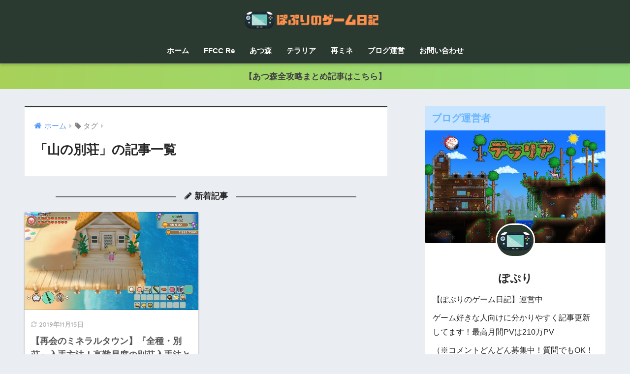

--- FILE ---
content_type: text/html; charset=UTF-8
request_url: https://popurigamenikki.info/tag/%E5%B1%B1%E3%81%AE%E5%88%A5%E8%8D%98/
body_size: 6603
content:
<!doctype html><html lang="ja"><head><meta charset="utf-8"><meta http-equiv="X-UA-Compatible" content="IE=edge"><meta name="HandheldFriendly" content="True"><meta name="MobileOptimized" content="320"><meta name="viewport" content="width=device-width, initial-scale=1, viewport-fit=cover"/><meta name="msapplication-TileColor" content="#2b3a30"><meta name="theme-color" content="#2b3a30"><link rel="pingback" href="https://popurigamenikki.info/xmlrpc.php"><!-- <link media="all" href="https://popurigamenikki.info/wp-content/cache/autoptimize/css/autoptimize_9954a3b556bd68668acb9dea47354658.css" rel="stylesheet" /> -->
<link rel="stylesheet" type="text/css" href="//popurigamenikki.info/wp-content/cache/wpfc-minified/1oq0kjlv/afdb4.css" media="all"/><title>「山の別荘」の記事一覧 | ぽぷりのゲーム日記</title><meta name='robots' content='max-image-preview:large' /><link rel='dns-prefetch' href='//fonts.googleapis.com' /><link rel='dns-prefetch' href='//maxcdn.bootstrapcdn.com' /><link rel="alternate" type="application/rss+xml" title="ぽぷりのゲーム日記 &raquo; フィード" href="https://popurigamenikki.info/feed/" /><link rel="alternate" type="application/rss+xml" title="ぽぷりのゲーム日記 &raquo; コメントフィード" href="https://popurigamenikki.info/comments/feed/" /> <script type="text/javascript">window._wpemojiSettings = {"baseUrl":"https:\/\/s.w.org\/images\/core\/emoji\/14.0.0\/72x72\/","ext":".png","svgUrl":"https:\/\/s.w.org\/images\/core\/emoji\/14.0.0\/svg\/","svgExt":".svg","source":{"concatemoji":"https:\/\/popurigamenikki.info\/wp-includes\/js\/wp-emoji-release.min.js?ver=6.1.9"}};
/*! This file is auto-generated */
!function(e,a,t){var n,r,o,i=a.createElement("canvas"),p=i.getContext&&i.getContext("2d");function s(e,t){var a=String.fromCharCode,e=(p.clearRect(0,0,i.width,i.height),p.fillText(a.apply(this,e),0,0),i.toDataURL());return p.clearRect(0,0,i.width,i.height),p.fillText(a.apply(this,t),0,0),e===i.toDataURL()}function c(e){var t=a.createElement("script");t.src=e,t.defer=t.type="text/javascript",a.getElementsByTagName("head")[0].appendChild(t)}for(o=Array("flag","emoji"),t.supports={everything:!0,everythingExceptFlag:!0},r=0;r<o.length;r++)t.supports[o[r]]=function(e){if(p&&p.fillText)switch(p.textBaseline="top",p.font="600 32px Arial",e){case"flag":return s([127987,65039,8205,9895,65039],[127987,65039,8203,9895,65039])?!1:!s([55356,56826,55356,56819],[55356,56826,8203,55356,56819])&&!s([55356,57332,56128,56423,56128,56418,56128,56421,56128,56430,56128,56423,56128,56447],[55356,57332,8203,56128,56423,8203,56128,56418,8203,56128,56421,8203,56128,56430,8203,56128,56423,8203,56128,56447]);case"emoji":return!s([129777,127995,8205,129778,127999],[129777,127995,8203,129778,127999])}return!1}(o[r]),t.supports.everything=t.supports.everything&&t.supports[o[r]],"flag"!==o[r]&&(t.supports.everythingExceptFlag=t.supports.everythingExceptFlag&&t.supports[o[r]]);t.supports.everythingExceptFlag=t.supports.everythingExceptFlag&&!t.supports.flag,t.DOMReady=!1,t.readyCallback=function(){t.DOMReady=!0},t.supports.everything||(n=function(){t.readyCallback()},a.addEventListener?(a.addEventListener("DOMContentLoaded",n,!1),e.addEventListener("load",n,!1)):(e.attachEvent("onload",n),a.attachEvent("onreadystatechange",function(){"complete"===a.readyState&&t.readyCallback()})),(e=t.source||{}).concatemoji?c(e.concatemoji):e.wpemoji&&e.twemoji&&(c(e.twemoji),c(e.wpemoji)))}(window,document,window._wpemojiSettings);</script> <link rel='stylesheet' id='sng-googlefonts-css' href='https://fonts.googleapis.com/css?family=Quicksand%3A500%2C700&#038;display=swap' type='text/css' media='all' /><link rel='stylesheet' id='sng-fontawesome-css' href='https://maxcdn.bootstrapcdn.com/font-awesome/4.7.0/css/font-awesome.min.css' type='text/css' media='all' /> <script type='text/javascript' src='https://popurigamenikki.info/wp-includes/js/jquery/jquery.min.js?ver=3.6.1' id='jquery-core-js'></script> <script type='text/javascript' src='https://popurigamenikki.info/wp-includes/js/jquery/jquery-migrate.min.js?ver=3.3.2' id='jquery-migrate-js'></script> <script type='text/javascript' src='https://popurigamenikki.info/wp-content/themes/sango-theme-poripu/library/js/ofi.min.js' id='ofi-js'></script> <script type='text/javascript' src='https://popurigamenikki.info/wp-content/themes/sango-theme-poripu/library/js/prp-ofi.js' id='prp_ofi-js'></script> <link rel="https://api.w.org/" href="https://popurigamenikki.info/wp-json/" /><link rel="alternate" type="application/json" href="https://popurigamenikki.info/wp-json/wp/v2/tags/141" /><link rel="EditURI" type="application/rsd+xml" title="RSD" href="https://popurigamenikki.info/xmlrpc.php?rsd" />  <script async src="https://www.googletagmanager.com/gtag/js?id=UA-151340518-1"></script> <script>window.dataLayer = window.dataLayer || [];
function gtag(){dataLayer.push(arguments);}
gtag('js', new Date());
gtag('config', 'UA-151340518-1');</script> <script type="text/javascript" language="javascript">var vc_pid = "886513149";</script><script type="text/javascript" src="//aml.valuecommerce.com/vcdal.js" async></script><meta name="robots" content="noindex,follow" /><meta property="og:title" content="山の別荘" /><meta property="og:description" content="" /><meta property="og:type" content="article" /><meta property="og:url" content="https://popurigamenikki.info/2019/11/13/bessou/" /><meta property="og:image" content="http://popurigamenikki.info/wp-content/uploads/2019/11/見出しを追加-3.png" /><meta name="thumbnail" content="http://popurigamenikki.info/wp-content/uploads/2019/11/見出しを追加-3.png" /><meta property="og:site_name" content="ぽぷりのゲーム日記" /><meta name="twitter:card" content="summary_large_image" /><link rel="icon" href="https://popurigamenikki.info/wp-content/uploads/2019/11/cropped-見出しを追加-2-32x32.png" sizes="32x32" /><link rel="icon" href="https://popurigamenikki.info/wp-content/uploads/2019/11/cropped-見出しを追加-2-192x192.png" sizes="192x192" /><link rel="apple-touch-icon" href="https://popurigamenikki.info/wp-content/uploads/2019/11/cropped-見出しを追加-2-180x180.png" /><meta name="msapplication-TileImage" content="https://popurigamenikki.info/wp-content/uploads/2019/11/cropped-見出しを追加-2-270x270.png" /></head><body class="archive tag tag-141 fa4"> <svg xmlns="http://www.w3.org/2000/svg" viewBox="0 0 0 0" width="0" height="0" focusable="false" role="none" style="visibility: hidden; position: absolute; left: -9999px; overflow: hidden;" ><defs><filter id="wp-duotone-dark-grayscale"><feColorMatrix color-interpolation-filters="sRGB" type="matrix" values=" .299 .587 .114 0 0 .299 .587 .114 0 0 .299 .587 .114 0 0 .299 .587 .114 0 0 " /><feComponentTransfer color-interpolation-filters="sRGB" ><feFuncR type="table" tableValues="0 0.49803921568627" /><feFuncG type="table" tableValues="0 0.49803921568627" /><feFuncB type="table" tableValues="0 0.49803921568627" /><feFuncA type="table" tableValues="1 1" /></feComponentTransfer><feComposite in2="SourceGraphic" operator="in" /></filter></defs></svg><svg xmlns="http://www.w3.org/2000/svg" viewBox="0 0 0 0" width="0" height="0" focusable="false" role="none" style="visibility: hidden; position: absolute; left: -9999px; overflow: hidden;" ><defs><filter id="wp-duotone-grayscale"><feColorMatrix color-interpolation-filters="sRGB" type="matrix" values=" .299 .587 .114 0 0 .299 .587 .114 0 0 .299 .587 .114 0 0 .299 .587 .114 0 0 " /><feComponentTransfer color-interpolation-filters="sRGB" ><feFuncR type="table" tableValues="0 1" /><feFuncG type="table" tableValues="0 1" /><feFuncB type="table" tableValues="0 1" /><feFuncA type="table" tableValues="1 1" /></feComponentTransfer><feComposite in2="SourceGraphic" operator="in" /></filter></defs></svg><svg xmlns="http://www.w3.org/2000/svg" viewBox="0 0 0 0" width="0" height="0" focusable="false" role="none" style="visibility: hidden; position: absolute; left: -9999px; overflow: hidden;" ><defs><filter id="wp-duotone-purple-yellow"><feColorMatrix color-interpolation-filters="sRGB" type="matrix" values=" .299 .587 .114 0 0 .299 .587 .114 0 0 .299 .587 .114 0 0 .299 .587 .114 0 0 " /><feComponentTransfer color-interpolation-filters="sRGB" ><feFuncR type="table" tableValues="0.54901960784314 0.98823529411765" /><feFuncG type="table" tableValues="0 1" /><feFuncB type="table" tableValues="0.71764705882353 0.25490196078431" /><feFuncA type="table" tableValues="1 1" /></feComponentTransfer><feComposite in2="SourceGraphic" operator="in" /></filter></defs></svg><svg xmlns="http://www.w3.org/2000/svg" viewBox="0 0 0 0" width="0" height="0" focusable="false" role="none" style="visibility: hidden; position: absolute; left: -9999px; overflow: hidden;" ><defs><filter id="wp-duotone-blue-red"><feColorMatrix color-interpolation-filters="sRGB" type="matrix" values=" .299 .587 .114 0 0 .299 .587 .114 0 0 .299 .587 .114 0 0 .299 .587 .114 0 0 " /><feComponentTransfer color-interpolation-filters="sRGB" ><feFuncR type="table" tableValues="0 1" /><feFuncG type="table" tableValues="0 0.27843137254902" /><feFuncB type="table" tableValues="0.5921568627451 0.27843137254902" /><feFuncA type="table" tableValues="1 1" /></feComponentTransfer><feComposite in2="SourceGraphic" operator="in" /></filter></defs></svg><svg xmlns="http://www.w3.org/2000/svg" viewBox="0 0 0 0" width="0" height="0" focusable="false" role="none" style="visibility: hidden; position: absolute; left: -9999px; overflow: hidden;" ><defs><filter id="wp-duotone-midnight"><feColorMatrix color-interpolation-filters="sRGB" type="matrix" values=" .299 .587 .114 0 0 .299 .587 .114 0 0 .299 .587 .114 0 0 .299 .587 .114 0 0 " /><feComponentTransfer color-interpolation-filters="sRGB" ><feFuncR type="table" tableValues="0 0" /><feFuncG type="table" tableValues="0 0.64705882352941" /><feFuncB type="table" tableValues="0 1" /><feFuncA type="table" tableValues="1 1" /></feComponentTransfer><feComposite in2="SourceGraphic" operator="in" /></filter></defs></svg><svg xmlns="http://www.w3.org/2000/svg" viewBox="0 0 0 0" width="0" height="0" focusable="false" role="none" style="visibility: hidden; position: absolute; left: -9999px; overflow: hidden;" ><defs><filter id="wp-duotone-magenta-yellow"><feColorMatrix color-interpolation-filters="sRGB" type="matrix" values=" .299 .587 .114 0 0 .299 .587 .114 0 0 .299 .587 .114 0 0 .299 .587 .114 0 0 " /><feComponentTransfer color-interpolation-filters="sRGB" ><feFuncR type="table" tableValues="0.78039215686275 1" /><feFuncG type="table" tableValues="0 0.94901960784314" /><feFuncB type="table" tableValues="0.35294117647059 0.47058823529412" /><feFuncA type="table" tableValues="1 1" /></feComponentTransfer><feComposite in2="SourceGraphic" operator="in" /></filter></defs></svg><svg xmlns="http://www.w3.org/2000/svg" viewBox="0 0 0 0" width="0" height="0" focusable="false" role="none" style="visibility: hidden; position: absolute; left: -9999px; overflow: hidden;" ><defs><filter id="wp-duotone-purple-green"><feColorMatrix color-interpolation-filters="sRGB" type="matrix" values=" .299 .587 .114 0 0 .299 .587 .114 0 0 .299 .587 .114 0 0 .299 .587 .114 0 0 " /><feComponentTransfer color-interpolation-filters="sRGB" ><feFuncR type="table" tableValues="0.65098039215686 0.40392156862745" /><feFuncG type="table" tableValues="0 1" /><feFuncB type="table" tableValues="0.44705882352941 0.4" /><feFuncA type="table" tableValues="1 1" /></feComponentTransfer><feComposite in2="SourceGraphic" operator="in" /></filter></defs></svg><svg xmlns="http://www.w3.org/2000/svg" viewBox="0 0 0 0" width="0" height="0" focusable="false" role="none" style="visibility: hidden; position: absolute; left: -9999px; overflow: hidden;" ><defs><filter id="wp-duotone-blue-orange"><feColorMatrix color-interpolation-filters="sRGB" type="matrix" values=" .299 .587 .114 0 0 .299 .587 .114 0 0 .299 .587 .114 0 0 .299 .587 .114 0 0 " /><feComponentTransfer color-interpolation-filters="sRGB" ><feFuncR type="table" tableValues="0.098039215686275 1" /><feFuncG type="table" tableValues="0 0.66274509803922" /><feFuncB type="table" tableValues="0.84705882352941 0.41960784313725" /><feFuncA type="table" tableValues="1 1" /></feComponentTransfer><feComposite in2="SourceGraphic" operator="in" /></filter></defs></svg><div id="container"><header class="header header--center"><div id="inner-header" class="wrap cf"><div id="logo" class="h1 dfont"> <a href="https://popurigamenikki.info"> <img src="http://popurigamenikki.info/wp-content/uploads/2019/11/見出しを追加-3.png" alt="ぽぷりのゲーム日記"> </a></div><div class="header-search"> <label class="header-search__open" for="header-search-input"><i class="fa fa-search" aria-hidden="true"></i></label> <input type="checkbox" class="header-search__input" id="header-search-input" onclick="document.querySelector('.header-search__modal .searchform__input').focus()"> <label class="header-search__close" for="header-search-input"></label><div class="header-search__modal"><form role="search" method="get" id="searchform" class="searchform" action="https://popurigamenikki.info/"><div> <input type="search" placeholder="サイト内検索" id="s" name="s" value="" /> <button type="submit" id="searchsubmit" ><i class="fa fa-search"></i> </button></div></form></div></div><nav class="desktop-nav clearfix"><ul id="menu-%e3%83%a1%e3%82%a4%e3%83%b3%e3%83%a1%e3%83%8b%e3%83%a5%e3%83%bc" class="menu"><li id="menu-item-110" class="menu-item menu-item-type-custom menu-item-object-custom menu-item-home menu-item-110"><a href="http://popurigamenikki.info">ホーム</a></li><li id="menu-item-8638" class="menu-item menu-item-type-taxonomy menu-item-object-category menu-item-8638"><a href="https://popurigamenikki.info/category/%e3%82%b9%e3%82%a4%e3%83%83%e3%83%81/ffcc%e3%83%aa%e3%83%9e%e3%82%b9%e3%82%bf%e3%83%bc/">FFCC Re</a></li><li id="menu-item-4642" class="menu-item menu-item-type-taxonomy menu-item-object-category menu-item-4642"><a href="https://popurigamenikki.info/category/game/%e3%81%82%e3%81%a4%e6%a3%ae/">あつ森</a></li><li id="menu-item-1381" class="menu-item menu-item-type-taxonomy menu-item-object-category menu-item-1381"><a href="https://popurigamenikki.info/category/game/%e3%83%86%e3%83%a9%e3%83%aa%e3%82%a2/">テラリア</a></li><li id="menu-item-44" class="menu-item menu-item-type-taxonomy menu-item-object-category menu-item-44"><a href="https://popurigamenikki.info/category/game/%e7%89%a7%e5%a0%b4%e7%89%a9%e8%aa%9e/">再ミネ</a></li><li id="menu-item-4553" class="menu-item menu-item-type-taxonomy menu-item-object-category menu-item-4553"><a href="https://popurigamenikki.info/category/%e3%83%96%e3%83%ad%e3%82%b0%e9%81%8b%e5%96%b6/">ブログ運営</a></li><li id="menu-item-117" class="menu-item menu-item-type-post_type menu-item-object-page menu-item-117"><a href="https://popurigamenikki.info/page-115/">お問い合わせ</a></li></ul></nav></div></header><div class="header-info "> <a href="https://popurigamenikki.info/2020/03/28/atumori-kouryaku/"> 【あつ森全攻略まとめ記事はこちら】 </a></div><div id="content"><div id="inner-content" class="wrap cf"><main id="main" class="m-all t-2of3 d-5of7 cf" role="main"><div id="archive_header" class="archive-header main-bdr"><nav id="breadcrumb" class="breadcrumb"><ul itemscope itemtype="http://schema.org/BreadcrumbList"><li itemprop="itemListElement" itemscope itemtype="http://schema.org/ListItem"><a href="https://popurigamenikki.info" itemprop="item"><span itemprop="name">ホーム</span></a><meta itemprop="position" content="1" /></li><li><i class="fa fa-tag"></i> タグ</li></ul></nav><h1> 「山の別荘」の記事一覧</h1></div><div id="new-entry" class="ct"><p class="center strong top-title"><i class="fa fa-pencil" aria-hidden="true"></i> 新着記事</p></div><div class="cardtype cf"><article class="cardtype__article"> <a class="cardtype__link" href="https://popurigamenikki.info/2019/11/13/bessou/"><p class="cardtype__img"> <img src="https://popurigamenikki.info/wp-content/uploads/2019/11/EJFd8jOU0AAN-XD.jpg" alt="【再会のミネラルタウン】『全種・別荘』入手方法！高難易度の別荘入手法とは一体！？"  width="520" height="300" /></p><div class="cardtype__article-info"> <time class="updated entry-time dfont" itemprop="dateModified" datetime="2019-11-15">2019年11月15日</time><h2>【再会のミネラルタウン】『全種・別荘』入手方法！高難易度の別荘入手法とは一体！？</h2></div> </a></article></div></main><div id="sidebar1" class="sidebar m-all t-1of3 d-2of7 last-col cf" role="complementary"><aside class="insidesp"><div id="notfix" class="normal-sidebar"><div id="custom_html-8" class="widget_text widget widget_custom_html"><h4 class="widgettitle dfont has-fa-before">ブログ運営者</h4><div class="textwidget custom-html-widget"><div class="yourprofile"><div class="profile-background"><img class="lazy lazy-hidden" src="[data-uri]" data-lazy-type="image" data-lazy-src="https://popurigamenikki.info/wp-content/uploads/2019/11/y_5d7c690fe49df-e1573699680439.jpg"><noscript><img src="https://popurigamenikki.info/wp-content/uploads/2019/11/y_5d7c690fe49df-e1573699680439.jpg"></noscript></div><div class="profile-img"><img class="lazy lazy-hidden" src="[data-uri]" data-lazy-type="image" data-lazy-src="http://popurigamenikki.info/wp-content/uploads/2019/11/82AvZwJbQDwSPeL1573976009_1573976028.png" width="80" height="80"><noscript><img src="http://popurigamenikki.info/wp-content/uploads/2019/11/82AvZwJbQDwSPeL1573976009_1573976028.png" width="80" height="80"></noscript></div><p class="yourname dfont">ぽぷり</p></div><div class="profile-content"><p>【ぽぷりのゲーム日記】運営中</p><p>ゲーム好きな人向けに分かりやすく記事更新してます！最高月間PVは210万PV</p><p>（※コメントどんどん募集中！質問でもOK！みんなで情報を共有しよう！）</p></div><ul class="profile-sns dfont"><li><a href="https://twitter.com/popuri23121932" target="_blank" rel="nofollow noopener"><i class="fa fa-twitter"></i></a></li></ul></div></div><div id="text-3" class="widget widget_text"><h4 class="widgettitle dfont has-fa-before">Amazonお買い得情報！</h4><div class="textwidget"><ul><li style="list-style-type: none;"><ul><li><a href="https://amzn.to/3cLg2bm">Amazonで「2.5%引き」で商品を購入する裏技がこちら！</a></li></ul></li></ul><p>&nbsp;</p></div></div><div id="categories-4" class="widget widget_categories"><h4 class="widgettitle dfont has-fa-before">カテゴリー</h4><ul><li class="cat-item cat-item-1063"><a href="https://popurigamenikki.info/category/fps/">FPS <span class="entry-count dfont">1</span></a><ul class='children'><li class="cat-item cat-item-1064"><a href="https://popurigamenikki.info/category/fps/hyper-scape/">Hyper Scape <span class="entry-count dfont">1</span></a></li></ul></li><li class="cat-item cat-item-1047"><a href="https://popurigamenikki.info/category/geforce-now/">GeForce Now <span class="entry-count dfont">2</span></a></li><li class="cat-item cat-item-1039"><a href="https://popurigamenikki.info/category/noxplayer/">Noxplayer <span class="entry-count dfont">2</span></a></li><li class="cat-item cat-item-1159"><a href="https://popurigamenikki.info/category/tps/">TPS <span class="entry-count dfont">1</span></a><ul class='children'><li class="cat-item cat-item-1160"><a href="https://popurigamenikki.info/category/tps/spellbreak/">Spellbreak <span class="entry-count dfont">1</span></a></li></ul></li><li class="cat-item cat-item-2"><a href="https://popurigamenikki.info/category/game/">ゲーム <span class="entry-count dfont">248</span></a><ul class='children'><li class="cat-item cat-item-826"><a href="https://popurigamenikki.info/category/game/ff7%e3%83%aa%e3%83%a1%e3%82%a4%e3%82%af/">FF7リメイク <span class="entry-count dfont">2</span></a></li><li class="cat-item cat-item-516"><a href="https://popurigamenikki.info/category/game/%e3%81%82%e3%81%a4%e6%a3%ae/">あつ森 <span class="entry-count dfont">50</span></a></li><li class="cat-item cat-item-143"><a href="https://popurigamenikki.info/category/game/%e3%83%86%e3%83%a9%e3%83%aa%e3%82%a2/">テラリア <span class="entry-count dfont">103</span></a></li><li class="cat-item cat-item-945"><a href="https://popurigamenikki.info/category/game/%e3%83%88%e3%83%a9%e3%83%8f/">トラハ <span class="entry-count dfont">7</span></a></li><li class="cat-item cat-item-827"><a href="https://popurigamenikki.info/category/game/%e3%83%89%e3%83%a9%e3%83%96%e3%83%a9/">ドラブラ <span class="entry-count dfont">11</span></a></li><li class="cat-item cat-item-1014"><a href="https://popurigamenikki.info/category/game/%e3%83%91%e3%83%bc%e3%83%95%e3%82%a7%e3%82%af%e3%83%88%e3%83%af%e3%83%bc%e3%83%ab%e3%83%89m/">パーフェクトワールドM <span class="entry-count dfont">2</span></a></li><li class="cat-item cat-item-71"><a href="https://popurigamenikki.info/category/game/fortnite/">フォートナイト <span class="entry-count dfont">6</span></a></li><li class="cat-item cat-item-285"><a href="https://popurigamenikki.info/category/game/%e3%83%9c%e3%82%a4%e3%83%89%e3%83%86%e3%83%a9%e3%83%aa%e3%82%a6%e3%83%a0/">ボイドテラリウム <span class="entry-count dfont">19</span></a></li><li class="cat-item cat-item-174"><a href="https://popurigamenikki.info/category/game/%e3%83%9e%e3%83%aa%e3%82%aa%e3%83%a1%e3%83%bc%e3%82%ab%e3%83%bc%ef%bc%92/">マリオメーカー２ <span class="entry-count dfont">5</span></a></li><li class="cat-item cat-item-3"><a href="https://popurigamenikki.info/category/game/%e7%89%a7%e5%a0%b4%e7%89%a9%e8%aa%9e/">牧場物語 <span class="entry-count dfont">42</span></a></li></ul></li><li class="cat-item cat-item-1057"><a href="https://popurigamenikki.info/category/%e3%82%b2%e3%83%bc%e3%83%a0%e9%85%8d%e4%bf%a1%e8%80%85/">ゲーム配信者 <span class="entry-count dfont">1</span></a></li><li class="cat-item cat-item-1054"><a href="https://popurigamenikki.info/category/%e3%82%b9%e3%82%a4%e3%83%83%e3%83%81/">スイッチ <span class="entry-count dfont">26</span></a><ul class='children'><li class="cat-item cat-item-1076"><a href="https://popurigamenikki.info/category/%e3%82%b9%e3%82%a4%e3%83%83%e3%83%81/ffcc%e3%83%aa%e3%83%9e%e3%82%b9%e3%82%bf%e3%83%bc/">FFCCリマスター <span class="entry-count dfont">25</span></a></li><li class="cat-item cat-item-1055"><a href="https://popurigamenikki.info/category/%e3%82%b9%e3%82%a4%e3%83%83%e3%83%81/%e4%b8%96%e7%95%8c%e6%a8%b9%e3%81%ae%e8%bf%b7%e5%ae%ae/">世界樹の迷宮 <span class="entry-count dfont">1</span></a></li></ul></li><li class="cat-item cat-item-1060"><a href="https://popurigamenikki.info/category/%e3%82%b9%e3%83%9e%e3%83%9b%e3%82%b2%e3%83%bc%e3%83%a0/">スマホゲーム <span class="entry-count dfont">1</span></a><ul class='children'><li class="cat-item cat-item-1061"><a href="https://popurigamenikki.info/category/%e3%82%b9%e3%83%9e%e3%83%9b%e3%82%b2%e3%83%bc%e3%83%a0/%e3%83%97%e3%83%a9%e3%82%a8%e3%83%87/">プラエデ <span class="entry-count dfont">1</span></a></li></ul></li><li class="cat-item cat-item-562"><a href="https://popurigamenikki.info/category/%e3%83%96%e3%83%ad%e3%82%b0%e9%81%8b%e5%96%b6/">ブログ運営 <span class="entry-count dfont">5</span></a></li></ul></div></div></aside></div></div></div><footer class="footer"><div id="inner-footer" class="wrap cf"><div class="fblock first"><div class="ft_widget widget widget_nav_menu"><div class="menu-%e3%83%95%e3%83%83%e3%82%bf%e3%83%bc%e3%83%a1%e3%83%8b%e3%83%a5%e3%83%bc-container"><ul id="menu-%e3%83%95%e3%83%83%e3%82%bf%e3%83%bc%e3%83%a1%e3%83%8b%e3%83%a5%e3%83%bc" class="menu"><li id="menu-item-45" class="menu-item menu-item-type-post_type menu-item-object-page menu-item-privacy-policy menu-item-45"><a href="https://popurigamenikki.info/privacy-policy/">プライバシーポリシー</a></li><li id="menu-item-2369" class="menu-item menu-item-type-post_type menu-item-object-page menu-item-2369"><a href="https://popurigamenikki.info/page-115/">お問い合わせ</a></li></ul></div></div></div><div class="fblock"></div><div class="fblock last"></div></div><div id="footer-menu"><div> <a class="footer-menu__btn dfont" href="https://popurigamenikki.info/"><i class="fa fa-home fa-lg"></i> HOME</a></div><nav> <a class="privacy-policy-link" href="https://popurigamenikki.info/privacy-policy/">プライバシーポリシー</a></nav><p class="copyright dfont"> &copy; 2026                         ぽぷりのゲーム日記                        All rights reserved.</p></div></footer></div> <script type='text/javascript' src='https://popurigamenikki.info/wp-content/plugins/contact-form-7/includes/swv/js/index.js' id='swv-js'></script> <script type='text/javascript' id='contact-form-7-js-extra'>var wpcf7 = {"api":{"root":"https:\/\/popurigamenikki.info\/wp-json\/","namespace":"contact-form-7\/v1"}};</script> <script type='text/javascript' src='https://popurigamenikki.info/wp-content/plugins/contact-form-7/includes/js/index.js' id='contact-form-7-js'></script> <script type='text/javascript' id='toc-front-js-extra'>var tocplus = {"visibility_show":"show","visibility_hide":"hide","width":"Auto"};</script> <script type='text/javascript' src='https://popurigamenikki.info/wp-content/plugins/table-of-contents-plus/front.min.js' id='toc-front-js'></script> <script type='text/javascript' src='https://popurigamenikki.info/wp-content/plugins/bj-lazy-load/js/bj-lazy-load.min.js' id='BJLL-js'></script> </body></html><!-- WP Fastest Cache file was created in 1.1638290882111 seconds, on 11-01-26 17:00:11 -->